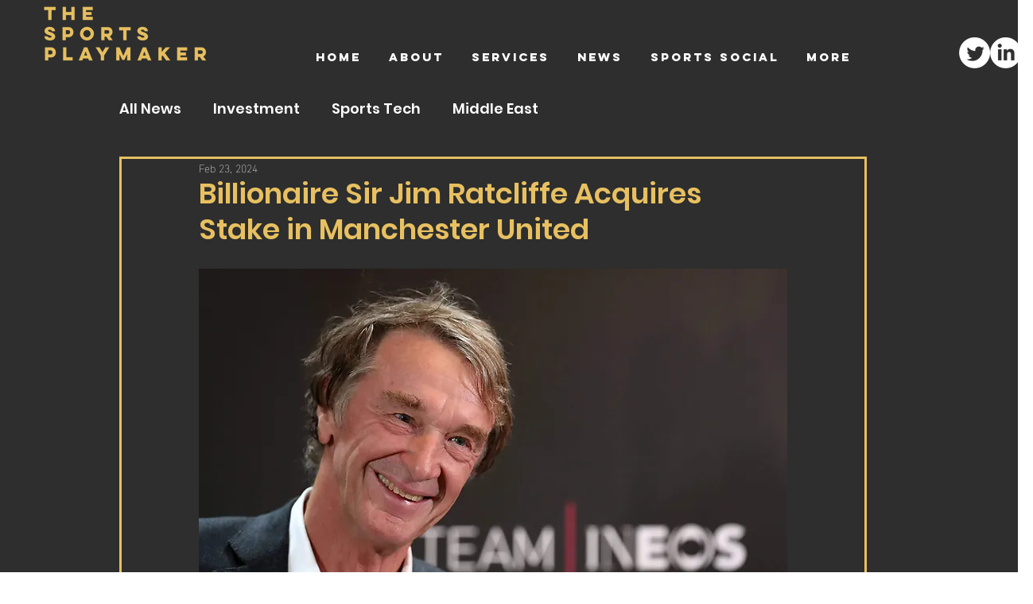

--- FILE ---
content_type: application/x-javascript
request_url: https://data.staticfiles.io/accounts/25dad5-bd1360d7-83ad9112/load.js
body_size: 372
content:
var set_web_key = function() {
    AD.set_web_key('web-0d465999-1244ca-2afeee');
};
if (typeof AD != 'undefined' && AD.set_web_key) {
    set_web_key();
} else {
    var s = document.createElement('script');
    s.type = 'text/javascript';
    s.src = 'https://static.activedemand.com/public/javascript/ad.collect.min.js.jgz';
    s.async = true;
    s.defer = true;
    s.onreadystatechange = s.onload = function(){
      set_web_key();
    };
    document.getElementsByTagName('head')[0].appendChild(s);
}